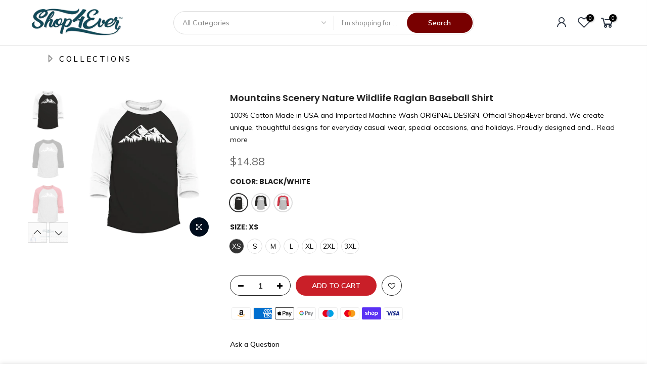

--- FILE ---
content_type: text/html; charset=utf-8
request_url: https://www.shop4ever.com/products/mountains-scenery-nature-wildlife-raglan-baseball-shirt/?view=cl_ppr
body_size: 295
content:
<style>.nt_pre_img,#product-7496276017302 #callBackVariant_ppr.nt_black-white ul[data-id="0"] .bg_color_black-white.lazyloaded, #product-7496276017302 #callBackVariant_ppr.nt_black-white.nt1_xs ul[data-id="0"] .bg_color_black-white.lazyloaded,#product-7496276017302 #callBackVariant_ppr ul[data-id="0"] .bg_color_black-white.lazyloaded{ background-image: url(//www.shop4ever.com/cdn/shop/products/M245BLACKWHITE1_d9857ee4-1f47-4ec1-ac09-26b4154da3d1_180x.jpg?v=1655654390);}.nt_pre_img,#product-7496276017302 #callBackVariant_ppr.nt_black-white ul[data-id="0"] .bg_color_black-white.lazyloaded, #product-7496276017302 #callBackVariant_ppr.nt_black-white.nt1_s ul[data-id="0"] .bg_color_black-white.lazyloaded{ background-image: url(//www.shop4ever.com/cdn/shop/products/M245BLACKWHITE1_d9857ee4-1f47-4ec1-ac09-26b4154da3d1_180x.jpg?v=1655654390);}.nt_pre_img,#product-7496276017302 #callBackVariant_ppr.nt_black-white ul[data-id="0"] .bg_color_black-white.lazyloaded, #product-7496276017302 #callBackVariant_ppr.nt_black-white.nt1_m ul[data-id="0"] .bg_color_black-white.lazyloaded{ background-image: url(//www.shop4ever.com/cdn/shop/products/M245BLACKWHITE1_d9857ee4-1f47-4ec1-ac09-26b4154da3d1_180x.jpg?v=1655654390);}.nt_pre_img,#product-7496276017302 #callBackVariant_ppr.nt_black-white ul[data-id="0"] .bg_color_black-white.lazyloaded, #product-7496276017302 #callBackVariant_ppr.nt_black-white.nt1_l ul[data-id="0"] .bg_color_black-white.lazyloaded{ background-image: url(//www.shop4ever.com/cdn/shop/products/M245BLACKWHITE1_d9857ee4-1f47-4ec1-ac09-26b4154da3d1_180x.jpg?v=1655654390);}.nt_pre_img,#product-7496276017302 #callBackVariant_ppr.nt_black-white ul[data-id="0"] .bg_color_black-white.lazyloaded, #product-7496276017302 #callBackVariant_ppr.nt_black-white.nt1_xl ul[data-id="0"] .bg_color_black-white.lazyloaded{ background-image: url(//www.shop4ever.com/cdn/shop/products/M245BLACKWHITE1_d9857ee4-1f47-4ec1-ac09-26b4154da3d1_180x.jpg?v=1655654390);}.nt_pre_img,#product-7496276017302 #callBackVariant_ppr.nt_black-white ul[data-id="0"] .bg_color_black-white.lazyloaded, #product-7496276017302 #callBackVariant_ppr.nt_black-white.nt1_2xl ul[data-id="0"] .bg_color_black-white.lazyloaded{ background-image: url(//www.shop4ever.com/cdn/shop/products/M245BLACKWHITE1_d9857ee4-1f47-4ec1-ac09-26b4154da3d1_180x.jpg?v=1655654390);}.nt_pre_img,#product-7496276017302 #callBackVariant_ppr.nt_black-white ul[data-id="0"] .bg_color_black-white.lazyloaded, #product-7496276017302 #callBackVariant_ppr.nt_black-white.nt1_3xl ul[data-id="0"] .bg_color_black-white.lazyloaded{ background-image: url(//www.shop4ever.com/cdn/shop/products/M245BLACKWHITE1_d9857ee4-1f47-4ec1-ac09-26b4154da3d1_180x.jpg?v=1655654390);}.nt_pre_img,#product-7496276017302 #callBackVariant_ppr.nt_heather-grey-black ul[data-id="0"] .bg_color_heather-grey-black.lazyloaded, #product-7496276017302 #callBackVariant_ppr.nt_heather-grey-black.nt1_xs ul[data-id="0"] .bg_color_heather-grey-black.lazyloaded,#product-7496276017302 #callBackVariant_ppr ul[data-id="0"] .bg_color_heather-grey-black.lazyloaded{ background-image: url(//www.shop4ever.com/cdn/shop/products/M245HEATHERGREYBLACK1_f4b3b575-10cb-4513-af20-1c6dba897643_180x.jpg?v=1655654390);}.nt_pre_img,#product-7496276017302 #callBackVariant_ppr.nt_heather-grey-black ul[data-id="0"] .bg_color_heather-grey-black.lazyloaded, #product-7496276017302 #callBackVariant_ppr.nt_heather-grey-black.nt1_s ul[data-id="0"] .bg_color_heather-grey-black.lazyloaded{ background-image: url(//www.shop4ever.com/cdn/shop/products/M245HEATHERGREYBLACK1_f4b3b575-10cb-4513-af20-1c6dba897643_180x.jpg?v=1655654390);}.nt_pre_img,#product-7496276017302 #callBackVariant_ppr.nt_heather-grey-black ul[data-id="0"] .bg_color_heather-grey-black.lazyloaded, #product-7496276017302 #callBackVariant_ppr.nt_heather-grey-black.nt1_m ul[data-id="0"] .bg_color_heather-grey-black.lazyloaded{ background-image: url(//www.shop4ever.com/cdn/shop/products/M245HEATHERGREYBLACK1_f4b3b575-10cb-4513-af20-1c6dba897643_180x.jpg?v=1655654390);}.nt_pre_img,#product-7496276017302 #callBackVariant_ppr.nt_heather-grey-black ul[data-id="0"] .bg_color_heather-grey-black.lazyloaded, #product-7496276017302 #callBackVariant_ppr.nt_heather-grey-black.nt1_l ul[data-id="0"] .bg_color_heather-grey-black.lazyloaded{ background-image: url(//www.shop4ever.com/cdn/shop/products/M245HEATHERGREYBLACK1_f4b3b575-10cb-4513-af20-1c6dba897643_180x.jpg?v=1655654390);}.nt_pre_img,#product-7496276017302 #callBackVariant_ppr.nt_heather-grey-black ul[data-id="0"] .bg_color_heather-grey-black.lazyloaded, #product-7496276017302 #callBackVariant_ppr.nt_heather-grey-black.nt1_xl ul[data-id="0"] .bg_color_heather-grey-black.lazyloaded{ background-image: url(//www.shop4ever.com/cdn/shop/products/M245HEATHERGREYBLACK1_f4b3b575-10cb-4513-af20-1c6dba897643_180x.jpg?v=1655654390);}.nt_pre_img,#product-7496276017302 #callBackVariant_ppr.nt_heather-grey-black ul[data-id="0"] .bg_color_heather-grey-black.lazyloaded, #product-7496276017302 #callBackVariant_ppr.nt_heather-grey-black.nt1_2xl ul[data-id="0"] .bg_color_heather-grey-black.lazyloaded{ background-image: url(//www.shop4ever.com/cdn/shop/products/M245HEATHERGREYBLACK1_f4b3b575-10cb-4513-af20-1c6dba897643_180x.jpg?v=1655654390);}.nt_pre_img,#product-7496276017302 #callBackVariant_ppr.nt_heather-grey-black ul[data-id="0"] .bg_color_heather-grey-black.lazyloaded, #product-7496276017302 #callBackVariant_ppr.nt_heather-grey-black.nt1_3xl ul[data-id="0"] .bg_color_heather-grey-black.lazyloaded{ background-image: url(//www.shop4ever.com/cdn/shop/products/M245HEATHERGREYBLACK1_f4b3b575-10cb-4513-af20-1c6dba897643_180x.jpg?v=1655654390);}.nt_pre_img,#product-7496276017302 #callBackVariant_ppr.nt_heather-grey-red ul[data-id="0"] .bg_color_heather-grey-red.lazyloaded, #product-7496276017302 #callBackVariant_ppr.nt_heather-grey-red.nt1_xs ul[data-id="0"] .bg_color_heather-grey-red.lazyloaded,#product-7496276017302 #callBackVariant_ppr ul[data-id="0"] .bg_color_heather-grey-red.lazyloaded{ background-image: url(//www.shop4ever.com/cdn/shop/products/M245HEATHERGREYRED1_a8a467cb-c04a-4087-83f1-87046b49fa6f_180x.jpg?v=1655654390);}.nt_pre_img,#product-7496276017302 #callBackVariant_ppr.nt_heather-grey-red ul[data-id="0"] .bg_color_heather-grey-red.lazyloaded, #product-7496276017302 #callBackVariant_ppr.nt_heather-grey-red.nt1_s ul[data-id="0"] .bg_color_heather-grey-red.lazyloaded{ background-image: url(//www.shop4ever.com/cdn/shop/products/M245HEATHERGREYRED1_a8a467cb-c04a-4087-83f1-87046b49fa6f_180x.jpg?v=1655654390);}.nt_pre_img,#product-7496276017302 #callBackVariant_ppr.nt_heather-grey-red ul[data-id="0"] .bg_color_heather-grey-red.lazyloaded, #product-7496276017302 #callBackVariant_ppr.nt_heather-grey-red.nt1_m ul[data-id="0"] .bg_color_heather-grey-red.lazyloaded{ background-image: url(//www.shop4ever.com/cdn/shop/products/M245HEATHERGREYRED1_a8a467cb-c04a-4087-83f1-87046b49fa6f_180x.jpg?v=1655654390);}.nt_pre_img,#product-7496276017302 #callBackVariant_ppr.nt_heather-grey-red ul[data-id="0"] .bg_color_heather-grey-red.lazyloaded, #product-7496276017302 #callBackVariant_ppr.nt_heather-grey-red.nt1_l ul[data-id="0"] .bg_color_heather-grey-red.lazyloaded{ background-image: url(//www.shop4ever.com/cdn/shop/products/M245HEATHERGREYRED1_a8a467cb-c04a-4087-83f1-87046b49fa6f_180x.jpg?v=1655654390);}.nt_pre_img,#product-7496276017302 #callBackVariant_ppr.nt_heather-grey-red ul[data-id="0"] .bg_color_heather-grey-red.lazyloaded, #product-7496276017302 #callBackVariant_ppr.nt_heather-grey-red.nt1_xl ul[data-id="0"] .bg_color_heather-grey-red.lazyloaded{ background-image: url(//www.shop4ever.com/cdn/shop/products/M245HEATHERGREYRED1_a8a467cb-c04a-4087-83f1-87046b49fa6f_180x.jpg?v=1655654390);}.nt_pre_img,#product-7496276017302 #callBackVariant_ppr.nt_heather-grey-red ul[data-id="0"] .bg_color_heather-grey-red.lazyloaded, #product-7496276017302 #callBackVariant_ppr.nt_heather-grey-red.nt1_2xl ul[data-id="0"] .bg_color_heather-grey-red.lazyloaded{ background-image: url(//www.shop4ever.com/cdn/shop/products/M245HEATHERGREYRED1_a8a467cb-c04a-4087-83f1-87046b49fa6f_180x.jpg?v=1655654390);}.nt_pre_img,#product-7496276017302 #callBackVariant_ppr.nt_heather-grey-red ul[data-id="0"] .bg_color_heather-grey-red.lazyloaded, #product-7496276017302 #callBackVariant_ppr.nt_heather-grey-red.nt1_3xl ul[data-id="0"] .bg_color_heather-grey-red.lazyloaded{ background-image: url(//www.shop4ever.com/cdn/shop/products/M245HEATHERGREYRED1_a8a467cb-c04a-4087-83f1-87046b49fa6f_180x.jpg?v=1655654390);}
</style>

--- FILE ---
content_type: text/html; charset=utf-8
request_url: https://www.shop4ever.com/products/mountains-scenery-nature-wildlife-raglan-baseball-shirt/?view=js_ppr
body_size: 2561
content:
<script type="application/json" id="ProductJson-template_ppr">{"id":7496276017302,"title":"Mountains Scenery Nature Wildlife Raglan Baseball Shirt","handle":"mountains-scenery-nature-wildlife-raglan-baseball-shirt","description":"\u003cul class=\"a-unordered-list a-vertical a-spacing-mini\" data-mce-fragment=\"1\"\u003e\n\u003cli data-mce-fragment=\"1\"\u003e\u003cspan class=\"a-list-item\" data-mce-fragment=\"1\"\u003e100% Cotton\u003c\/span\u003e\u003c\/li\u003e\n\u003cli data-mce-fragment=\"1\"\u003e\u003cspan class=\"a-list-item\" data-mce-fragment=\"1\"\u003eMade in USA and Imported\u003c\/span\u003e\u003c\/li\u003e\n\u003cli data-mce-fragment=\"1\"\u003e\u003cspan class=\"a-list-item\" data-mce-fragment=\"1\"\u003eMachine Wash\u003c\/span\u003e\u003c\/li\u003e\n\u003cli data-mce-fragment=\"1\"\u003e\u003cspan class=\"a-list-item\" data-mce-fragment=\"1\"\u003eORIGINAL DESIGN. Official Shop4Ever brand. We create unique, thoughtful designs for everyday casual wear, special occasions, and holidays. Proudly designed and printed in the United States.\u003c\/span\u003e\u003c\/li\u003e\n\u003cli data-mce-fragment=\"1\"\u003e\u003cspan class=\"a-list-item\" data-mce-fragment=\"1\"\u003eQUALITY FIT. Comfortable, lightweight fit Raglan tee,100% cotton material. Machine wash inside out with cold water, tumble dry low. Design print may appear smaller on larger sizes.\u003c\/span\u003e\u003c\/li\u003e\n\u003cli data-mce-fragment=\"1\"\u003e\u003cspan class=\"a-list-item\" data-mce-fragment=\"1\"\u003eIN OCTOBER WE WEAR PINK! Show support for Breast Cancer Awareness Month in October and wear pink for a loved one or yourself! Great for special Breast Cancer events like a marathon, a cancer run, fundraiser, or any community event. Get matching shirts for large groups of family, friends, coworkers, and more!\u003c\/span\u003e\u003c\/li\u003e\n\u003cli data-mce-fragment=\"1\"\u003e\u003cspan class=\"a-list-item\" data-mce-fragment=\"1\"\u003eSTAND UP TO CANCER! Show your loved one that No One Fights Alone! Her Fight is Your Fight! Perfect thoughtful gift for your wife, mom, aunt, grandma, sister, daughter, friend, family member or colleague, whether they are a fighter or survivor!\u003c\/span\u003e\u003c\/li\u003e\n\u003cli data-mce-fragment=\"1\"\u003e\u003cspan class=\"a-list-item\" data-mce-fragment=\"1\"\u003eMORE CHOICES FOR YOU. Visit our Shop4Ever store for our a wide selection of Breast Cancer Awareness apparel. We have breast cancer apparel for the whole family, including men, women, children, toddler's and babies. We also carry Breast Cancer Awareness novelty gifts, like mugs and tote bags.\u003c\/span\u003e\u003c\/li\u003e\n\u003c\/ul\u003e","published_at":"2022-06-19T09:00:29-07:00","created_at":"2022-06-19T08:58:36-07:00","vendor":"Shop4Ever","type":"Baseball Shirt","tags":[],"price":1488,"price_min":1488,"price_max":1588,"available":true,"price_varies":true,"compare_at_price":null,"compare_at_price_min":0,"compare_at_price_max":0,"compare_at_price_varies":false,"variants":[{"id":41875063931030,"title":"Black\/White \/ XS","option1":"Black\/White","option2":"XS","option3":null,"sku":null,"requires_shipping":true,"taxable":true,"featured_image":{"id":33355291721878,"product_id":7496276017302,"position":1,"created_at":"2022-06-19T08:59:49-07:00","updated_at":"2022-06-19T08:59:50-07:00","alt":null,"width":2000,"height":2137,"src":"\/\/www.shop4ever.com\/cdn\/shop\/products\/M245BLACKWHITE1_d9857ee4-1f47-4ec1-ac09-26b4154da3d1.jpg?v=1655654390","variant_ids":[41875063931030,41875063963798,41875063996566,41875064029334,41875064062102,41875064094870,41875064127638]},"available":true,"name":"Mountains Scenery Nature Wildlife Raglan Baseball Shirt - Black\/White \/ XS","public_title":"Black\/White \/ XS","options":["Black\/White","XS"],"price":1488,"weight":0,"compare_at_price":null,"inventory_management":"shopify","barcode":null,"featured_media":{"alt":null,"id":25735716733078,"position":1,"preview_image":{"aspect_ratio":0.936,"height":2137,"width":2000,"src":"\/\/www.shop4ever.com\/cdn\/shop\/products\/M245BLACKWHITE1_d9857ee4-1f47-4ec1-ac09-26b4154da3d1.jpg?v=1655654390"}},"requires_selling_plan":false,"selling_plan_allocations":[]},{"id":41875063963798,"title":"Black\/White \/ S","option1":"Black\/White","option2":"S","option3":null,"sku":null,"requires_shipping":true,"taxable":true,"featured_image":{"id":33355291721878,"product_id":7496276017302,"position":1,"created_at":"2022-06-19T08:59:49-07:00","updated_at":"2022-06-19T08:59:50-07:00","alt":null,"width":2000,"height":2137,"src":"\/\/www.shop4ever.com\/cdn\/shop\/products\/M245BLACKWHITE1_d9857ee4-1f47-4ec1-ac09-26b4154da3d1.jpg?v=1655654390","variant_ids":[41875063931030,41875063963798,41875063996566,41875064029334,41875064062102,41875064094870,41875064127638]},"available":true,"name":"Mountains Scenery Nature Wildlife Raglan Baseball Shirt - Black\/White \/ S","public_title":"Black\/White \/ S","options":["Black\/White","S"],"price":1488,"weight":0,"compare_at_price":null,"inventory_management":"shopify","barcode":null,"featured_media":{"alt":null,"id":25735716733078,"position":1,"preview_image":{"aspect_ratio":0.936,"height":2137,"width":2000,"src":"\/\/www.shop4ever.com\/cdn\/shop\/products\/M245BLACKWHITE1_d9857ee4-1f47-4ec1-ac09-26b4154da3d1.jpg?v=1655654390"}},"requires_selling_plan":false,"selling_plan_allocations":[]},{"id":41875063996566,"title":"Black\/White \/ M","option1":"Black\/White","option2":"M","option3":null,"sku":null,"requires_shipping":true,"taxable":true,"featured_image":{"id":33355291721878,"product_id":7496276017302,"position":1,"created_at":"2022-06-19T08:59:49-07:00","updated_at":"2022-06-19T08:59:50-07:00","alt":null,"width":2000,"height":2137,"src":"\/\/www.shop4ever.com\/cdn\/shop\/products\/M245BLACKWHITE1_d9857ee4-1f47-4ec1-ac09-26b4154da3d1.jpg?v=1655654390","variant_ids":[41875063931030,41875063963798,41875063996566,41875064029334,41875064062102,41875064094870,41875064127638]},"available":true,"name":"Mountains Scenery Nature Wildlife Raglan Baseball Shirt - Black\/White \/ M","public_title":"Black\/White \/ M","options":["Black\/White","M"],"price":1488,"weight":0,"compare_at_price":null,"inventory_management":"shopify","barcode":null,"featured_media":{"alt":null,"id":25735716733078,"position":1,"preview_image":{"aspect_ratio":0.936,"height":2137,"width":2000,"src":"\/\/www.shop4ever.com\/cdn\/shop\/products\/M245BLACKWHITE1_d9857ee4-1f47-4ec1-ac09-26b4154da3d1.jpg?v=1655654390"}},"requires_selling_plan":false,"selling_plan_allocations":[]},{"id":41875064029334,"title":"Black\/White \/ L","option1":"Black\/White","option2":"L","option3":null,"sku":null,"requires_shipping":true,"taxable":true,"featured_image":{"id":33355291721878,"product_id":7496276017302,"position":1,"created_at":"2022-06-19T08:59:49-07:00","updated_at":"2022-06-19T08:59:50-07:00","alt":null,"width":2000,"height":2137,"src":"\/\/www.shop4ever.com\/cdn\/shop\/products\/M245BLACKWHITE1_d9857ee4-1f47-4ec1-ac09-26b4154da3d1.jpg?v=1655654390","variant_ids":[41875063931030,41875063963798,41875063996566,41875064029334,41875064062102,41875064094870,41875064127638]},"available":true,"name":"Mountains Scenery Nature Wildlife Raglan Baseball Shirt - Black\/White \/ L","public_title":"Black\/White \/ L","options":["Black\/White","L"],"price":1488,"weight":0,"compare_at_price":null,"inventory_management":"shopify","barcode":null,"featured_media":{"alt":null,"id":25735716733078,"position":1,"preview_image":{"aspect_ratio":0.936,"height":2137,"width":2000,"src":"\/\/www.shop4ever.com\/cdn\/shop\/products\/M245BLACKWHITE1_d9857ee4-1f47-4ec1-ac09-26b4154da3d1.jpg?v=1655654390"}},"requires_selling_plan":false,"selling_plan_allocations":[]},{"id":41875064062102,"title":"Black\/White \/ XL","option1":"Black\/White","option2":"XL","option3":null,"sku":null,"requires_shipping":true,"taxable":true,"featured_image":{"id":33355291721878,"product_id":7496276017302,"position":1,"created_at":"2022-06-19T08:59:49-07:00","updated_at":"2022-06-19T08:59:50-07:00","alt":null,"width":2000,"height":2137,"src":"\/\/www.shop4ever.com\/cdn\/shop\/products\/M245BLACKWHITE1_d9857ee4-1f47-4ec1-ac09-26b4154da3d1.jpg?v=1655654390","variant_ids":[41875063931030,41875063963798,41875063996566,41875064029334,41875064062102,41875064094870,41875064127638]},"available":true,"name":"Mountains Scenery Nature Wildlife Raglan Baseball Shirt - Black\/White \/ XL","public_title":"Black\/White \/ XL","options":["Black\/White","XL"],"price":1488,"weight":0,"compare_at_price":null,"inventory_management":"shopify","barcode":null,"featured_media":{"alt":null,"id":25735716733078,"position":1,"preview_image":{"aspect_ratio":0.936,"height":2137,"width":2000,"src":"\/\/www.shop4ever.com\/cdn\/shop\/products\/M245BLACKWHITE1_d9857ee4-1f47-4ec1-ac09-26b4154da3d1.jpg?v=1655654390"}},"requires_selling_plan":false,"selling_plan_allocations":[]},{"id":41875064094870,"title":"Black\/White \/ 2XL","option1":"Black\/White","option2":"2XL","option3":null,"sku":null,"requires_shipping":true,"taxable":true,"featured_image":{"id":33355291721878,"product_id":7496276017302,"position":1,"created_at":"2022-06-19T08:59:49-07:00","updated_at":"2022-06-19T08:59:50-07:00","alt":null,"width":2000,"height":2137,"src":"\/\/www.shop4ever.com\/cdn\/shop\/products\/M245BLACKWHITE1_d9857ee4-1f47-4ec1-ac09-26b4154da3d1.jpg?v=1655654390","variant_ids":[41875063931030,41875063963798,41875063996566,41875064029334,41875064062102,41875064094870,41875064127638]},"available":true,"name":"Mountains Scenery Nature Wildlife Raglan Baseball Shirt - Black\/White \/ 2XL","public_title":"Black\/White \/ 2XL","options":["Black\/White","2XL"],"price":1588,"weight":0,"compare_at_price":null,"inventory_management":"shopify","barcode":null,"featured_media":{"alt":null,"id":25735716733078,"position":1,"preview_image":{"aspect_ratio":0.936,"height":2137,"width":2000,"src":"\/\/www.shop4ever.com\/cdn\/shop\/products\/M245BLACKWHITE1_d9857ee4-1f47-4ec1-ac09-26b4154da3d1.jpg?v=1655654390"}},"requires_selling_plan":false,"selling_plan_allocations":[]},{"id":41875064127638,"title":"Black\/White \/ 3XL","option1":"Black\/White","option2":"3XL","option3":null,"sku":null,"requires_shipping":true,"taxable":true,"featured_image":{"id":33355291721878,"product_id":7496276017302,"position":1,"created_at":"2022-06-19T08:59:49-07:00","updated_at":"2022-06-19T08:59:50-07:00","alt":null,"width":2000,"height":2137,"src":"\/\/www.shop4ever.com\/cdn\/shop\/products\/M245BLACKWHITE1_d9857ee4-1f47-4ec1-ac09-26b4154da3d1.jpg?v=1655654390","variant_ids":[41875063931030,41875063963798,41875063996566,41875064029334,41875064062102,41875064094870,41875064127638]},"available":true,"name":"Mountains Scenery Nature Wildlife Raglan Baseball Shirt - Black\/White \/ 3XL","public_title":"Black\/White \/ 3XL","options":["Black\/White","3XL"],"price":1588,"weight":0,"compare_at_price":null,"inventory_management":"shopify","barcode":null,"featured_media":{"alt":null,"id":25735716733078,"position":1,"preview_image":{"aspect_ratio":0.936,"height":2137,"width":2000,"src":"\/\/www.shop4ever.com\/cdn\/shop\/products\/M245BLACKWHITE1_d9857ee4-1f47-4ec1-ac09-26b4154da3d1.jpg?v=1655654390"}},"requires_selling_plan":false,"selling_plan_allocations":[]},{"id":41875064160406,"title":"Heather Grey\/Black \/ XS","option1":"Heather Grey\/Black","option2":"XS","option3":null,"sku":null,"requires_shipping":true,"taxable":true,"featured_image":{"id":33355291787414,"product_id":7496276017302,"position":2,"created_at":"2022-06-19T08:59:49-07:00","updated_at":"2022-06-19T08:59:50-07:00","alt":null,"width":2000,"height":2137,"src":"\/\/www.shop4ever.com\/cdn\/shop\/products\/M245HEATHERGREYBLACK1_f4b3b575-10cb-4513-af20-1c6dba897643.jpg?v=1655654390","variant_ids":[41875064160406,41875064193174,41875064225942,41875064258710,41875064291478,41875064324246,41875064357014]},"available":true,"name":"Mountains Scenery Nature Wildlife Raglan Baseball Shirt - Heather Grey\/Black \/ XS","public_title":"Heather Grey\/Black \/ XS","options":["Heather Grey\/Black","XS"],"price":1488,"weight":0,"compare_at_price":null,"inventory_management":"shopify","barcode":null,"featured_media":{"alt":null,"id":25735716798614,"position":2,"preview_image":{"aspect_ratio":0.936,"height":2137,"width":2000,"src":"\/\/www.shop4ever.com\/cdn\/shop\/products\/M245HEATHERGREYBLACK1_f4b3b575-10cb-4513-af20-1c6dba897643.jpg?v=1655654390"}},"requires_selling_plan":false,"selling_plan_allocations":[]},{"id":41875064193174,"title":"Heather Grey\/Black \/ S","option1":"Heather Grey\/Black","option2":"S","option3":null,"sku":null,"requires_shipping":true,"taxable":true,"featured_image":{"id":33355291787414,"product_id":7496276017302,"position":2,"created_at":"2022-06-19T08:59:49-07:00","updated_at":"2022-06-19T08:59:50-07:00","alt":null,"width":2000,"height":2137,"src":"\/\/www.shop4ever.com\/cdn\/shop\/products\/M245HEATHERGREYBLACK1_f4b3b575-10cb-4513-af20-1c6dba897643.jpg?v=1655654390","variant_ids":[41875064160406,41875064193174,41875064225942,41875064258710,41875064291478,41875064324246,41875064357014]},"available":true,"name":"Mountains Scenery Nature Wildlife Raglan Baseball Shirt - Heather Grey\/Black \/ S","public_title":"Heather Grey\/Black \/ S","options":["Heather Grey\/Black","S"],"price":1488,"weight":0,"compare_at_price":null,"inventory_management":"shopify","barcode":null,"featured_media":{"alt":null,"id":25735716798614,"position":2,"preview_image":{"aspect_ratio":0.936,"height":2137,"width":2000,"src":"\/\/www.shop4ever.com\/cdn\/shop\/products\/M245HEATHERGREYBLACK1_f4b3b575-10cb-4513-af20-1c6dba897643.jpg?v=1655654390"}},"requires_selling_plan":false,"selling_plan_allocations":[]},{"id":41875064225942,"title":"Heather Grey\/Black \/ M","option1":"Heather Grey\/Black","option2":"M","option3":null,"sku":null,"requires_shipping":true,"taxable":true,"featured_image":{"id":33355291787414,"product_id":7496276017302,"position":2,"created_at":"2022-06-19T08:59:49-07:00","updated_at":"2022-06-19T08:59:50-07:00","alt":null,"width":2000,"height":2137,"src":"\/\/www.shop4ever.com\/cdn\/shop\/products\/M245HEATHERGREYBLACK1_f4b3b575-10cb-4513-af20-1c6dba897643.jpg?v=1655654390","variant_ids":[41875064160406,41875064193174,41875064225942,41875064258710,41875064291478,41875064324246,41875064357014]},"available":true,"name":"Mountains Scenery Nature Wildlife Raglan Baseball Shirt - Heather Grey\/Black \/ M","public_title":"Heather Grey\/Black \/ M","options":["Heather Grey\/Black","M"],"price":1488,"weight":0,"compare_at_price":null,"inventory_management":"shopify","barcode":null,"featured_media":{"alt":null,"id":25735716798614,"position":2,"preview_image":{"aspect_ratio":0.936,"height":2137,"width":2000,"src":"\/\/www.shop4ever.com\/cdn\/shop\/products\/M245HEATHERGREYBLACK1_f4b3b575-10cb-4513-af20-1c6dba897643.jpg?v=1655654390"}},"requires_selling_plan":false,"selling_plan_allocations":[]},{"id":41875064258710,"title":"Heather Grey\/Black \/ L","option1":"Heather Grey\/Black","option2":"L","option3":null,"sku":null,"requires_shipping":true,"taxable":true,"featured_image":{"id":33355291787414,"product_id":7496276017302,"position":2,"created_at":"2022-06-19T08:59:49-07:00","updated_at":"2022-06-19T08:59:50-07:00","alt":null,"width":2000,"height":2137,"src":"\/\/www.shop4ever.com\/cdn\/shop\/products\/M245HEATHERGREYBLACK1_f4b3b575-10cb-4513-af20-1c6dba897643.jpg?v=1655654390","variant_ids":[41875064160406,41875064193174,41875064225942,41875064258710,41875064291478,41875064324246,41875064357014]},"available":true,"name":"Mountains Scenery Nature Wildlife Raglan Baseball Shirt - Heather Grey\/Black \/ L","public_title":"Heather Grey\/Black \/ L","options":["Heather Grey\/Black","L"],"price":1488,"weight":0,"compare_at_price":null,"inventory_management":"shopify","barcode":null,"featured_media":{"alt":null,"id":25735716798614,"position":2,"preview_image":{"aspect_ratio":0.936,"height":2137,"width":2000,"src":"\/\/www.shop4ever.com\/cdn\/shop\/products\/M245HEATHERGREYBLACK1_f4b3b575-10cb-4513-af20-1c6dba897643.jpg?v=1655654390"}},"requires_selling_plan":false,"selling_plan_allocations":[]},{"id":41875064291478,"title":"Heather Grey\/Black \/ XL","option1":"Heather Grey\/Black","option2":"XL","option3":null,"sku":null,"requires_shipping":true,"taxable":true,"featured_image":{"id":33355291787414,"product_id":7496276017302,"position":2,"created_at":"2022-06-19T08:59:49-07:00","updated_at":"2022-06-19T08:59:50-07:00","alt":null,"width":2000,"height":2137,"src":"\/\/www.shop4ever.com\/cdn\/shop\/products\/M245HEATHERGREYBLACK1_f4b3b575-10cb-4513-af20-1c6dba897643.jpg?v=1655654390","variant_ids":[41875064160406,41875064193174,41875064225942,41875064258710,41875064291478,41875064324246,41875064357014]},"available":true,"name":"Mountains Scenery Nature Wildlife Raglan Baseball Shirt - Heather Grey\/Black \/ XL","public_title":"Heather Grey\/Black \/ XL","options":["Heather Grey\/Black","XL"],"price":1488,"weight":0,"compare_at_price":null,"inventory_management":"shopify","barcode":null,"featured_media":{"alt":null,"id":25735716798614,"position":2,"preview_image":{"aspect_ratio":0.936,"height":2137,"width":2000,"src":"\/\/www.shop4ever.com\/cdn\/shop\/products\/M245HEATHERGREYBLACK1_f4b3b575-10cb-4513-af20-1c6dba897643.jpg?v=1655654390"}},"requires_selling_plan":false,"selling_plan_allocations":[]},{"id":41875064324246,"title":"Heather Grey\/Black \/ 2XL","option1":"Heather Grey\/Black","option2":"2XL","option3":null,"sku":null,"requires_shipping":true,"taxable":true,"featured_image":{"id":33355291787414,"product_id":7496276017302,"position":2,"created_at":"2022-06-19T08:59:49-07:00","updated_at":"2022-06-19T08:59:50-07:00","alt":null,"width":2000,"height":2137,"src":"\/\/www.shop4ever.com\/cdn\/shop\/products\/M245HEATHERGREYBLACK1_f4b3b575-10cb-4513-af20-1c6dba897643.jpg?v=1655654390","variant_ids":[41875064160406,41875064193174,41875064225942,41875064258710,41875064291478,41875064324246,41875064357014]},"available":true,"name":"Mountains Scenery Nature Wildlife Raglan Baseball Shirt - Heather Grey\/Black \/ 2XL","public_title":"Heather Grey\/Black \/ 2XL","options":["Heather Grey\/Black","2XL"],"price":1588,"weight":0,"compare_at_price":null,"inventory_management":"shopify","barcode":null,"featured_media":{"alt":null,"id":25735716798614,"position":2,"preview_image":{"aspect_ratio":0.936,"height":2137,"width":2000,"src":"\/\/www.shop4ever.com\/cdn\/shop\/products\/M245HEATHERGREYBLACK1_f4b3b575-10cb-4513-af20-1c6dba897643.jpg?v=1655654390"}},"requires_selling_plan":false,"selling_plan_allocations":[]},{"id":41875064357014,"title":"Heather Grey\/Black \/ 3XL","option1":"Heather Grey\/Black","option2":"3XL","option3":null,"sku":null,"requires_shipping":true,"taxable":true,"featured_image":{"id":33355291787414,"product_id":7496276017302,"position":2,"created_at":"2022-06-19T08:59:49-07:00","updated_at":"2022-06-19T08:59:50-07:00","alt":null,"width":2000,"height":2137,"src":"\/\/www.shop4ever.com\/cdn\/shop\/products\/M245HEATHERGREYBLACK1_f4b3b575-10cb-4513-af20-1c6dba897643.jpg?v=1655654390","variant_ids":[41875064160406,41875064193174,41875064225942,41875064258710,41875064291478,41875064324246,41875064357014]},"available":true,"name":"Mountains Scenery Nature Wildlife Raglan Baseball Shirt - Heather Grey\/Black \/ 3XL","public_title":"Heather Grey\/Black \/ 3XL","options":["Heather Grey\/Black","3XL"],"price":1588,"weight":0,"compare_at_price":null,"inventory_management":"shopify","barcode":null,"featured_media":{"alt":null,"id":25735716798614,"position":2,"preview_image":{"aspect_ratio":0.936,"height":2137,"width":2000,"src":"\/\/www.shop4ever.com\/cdn\/shop\/products\/M245HEATHERGREYBLACK1_f4b3b575-10cb-4513-af20-1c6dba897643.jpg?v=1655654390"}},"requires_selling_plan":false,"selling_plan_allocations":[]},{"id":41875064389782,"title":"Heather Grey\/Red \/ XS","option1":"Heather Grey\/Red","option2":"XS","option3":null,"sku":null,"requires_shipping":true,"taxable":true,"featured_image":{"id":33355291754646,"product_id":7496276017302,"position":3,"created_at":"2022-06-19T08:59:49-07:00","updated_at":"2022-06-19T08:59:50-07:00","alt":null,"width":2000,"height":2137,"src":"\/\/www.shop4ever.com\/cdn\/shop\/products\/M245HEATHERGREYRED1_a8a467cb-c04a-4087-83f1-87046b49fa6f.jpg?v=1655654390","variant_ids":[41875064389782,41875064422550,41875064455318,41875064488086,41875064520854,41875064553622,41875064586390]},"available":true,"name":"Mountains Scenery Nature Wildlife Raglan Baseball Shirt - Heather Grey\/Red \/ XS","public_title":"Heather Grey\/Red \/ XS","options":["Heather Grey\/Red","XS"],"price":1488,"weight":0,"compare_at_price":null,"inventory_management":"shopify","barcode":null,"featured_media":{"alt":null,"id":25735716831382,"position":3,"preview_image":{"aspect_ratio":0.936,"height":2137,"width":2000,"src":"\/\/www.shop4ever.com\/cdn\/shop\/products\/M245HEATHERGREYRED1_a8a467cb-c04a-4087-83f1-87046b49fa6f.jpg?v=1655654390"}},"requires_selling_plan":false,"selling_plan_allocations":[]},{"id":41875064422550,"title":"Heather Grey\/Red \/ S","option1":"Heather Grey\/Red","option2":"S","option3":null,"sku":null,"requires_shipping":true,"taxable":true,"featured_image":{"id":33355291754646,"product_id":7496276017302,"position":3,"created_at":"2022-06-19T08:59:49-07:00","updated_at":"2022-06-19T08:59:50-07:00","alt":null,"width":2000,"height":2137,"src":"\/\/www.shop4ever.com\/cdn\/shop\/products\/M245HEATHERGREYRED1_a8a467cb-c04a-4087-83f1-87046b49fa6f.jpg?v=1655654390","variant_ids":[41875064389782,41875064422550,41875064455318,41875064488086,41875064520854,41875064553622,41875064586390]},"available":true,"name":"Mountains Scenery Nature Wildlife Raglan Baseball Shirt - Heather Grey\/Red \/ S","public_title":"Heather Grey\/Red \/ S","options":["Heather Grey\/Red","S"],"price":1488,"weight":0,"compare_at_price":null,"inventory_management":"shopify","barcode":null,"featured_media":{"alt":null,"id":25735716831382,"position":3,"preview_image":{"aspect_ratio":0.936,"height":2137,"width":2000,"src":"\/\/www.shop4ever.com\/cdn\/shop\/products\/M245HEATHERGREYRED1_a8a467cb-c04a-4087-83f1-87046b49fa6f.jpg?v=1655654390"}},"requires_selling_plan":false,"selling_plan_allocations":[]},{"id":41875064455318,"title":"Heather Grey\/Red \/ M","option1":"Heather Grey\/Red","option2":"M","option3":null,"sku":null,"requires_shipping":true,"taxable":true,"featured_image":{"id":33355291754646,"product_id":7496276017302,"position":3,"created_at":"2022-06-19T08:59:49-07:00","updated_at":"2022-06-19T08:59:50-07:00","alt":null,"width":2000,"height":2137,"src":"\/\/www.shop4ever.com\/cdn\/shop\/products\/M245HEATHERGREYRED1_a8a467cb-c04a-4087-83f1-87046b49fa6f.jpg?v=1655654390","variant_ids":[41875064389782,41875064422550,41875064455318,41875064488086,41875064520854,41875064553622,41875064586390]},"available":true,"name":"Mountains Scenery Nature Wildlife Raglan Baseball Shirt - Heather Grey\/Red \/ M","public_title":"Heather Grey\/Red \/ M","options":["Heather Grey\/Red","M"],"price":1488,"weight":0,"compare_at_price":null,"inventory_management":"shopify","barcode":null,"featured_media":{"alt":null,"id":25735716831382,"position":3,"preview_image":{"aspect_ratio":0.936,"height":2137,"width":2000,"src":"\/\/www.shop4ever.com\/cdn\/shop\/products\/M245HEATHERGREYRED1_a8a467cb-c04a-4087-83f1-87046b49fa6f.jpg?v=1655654390"}},"requires_selling_plan":false,"selling_plan_allocations":[]},{"id":41875064488086,"title":"Heather Grey\/Red \/ L","option1":"Heather Grey\/Red","option2":"L","option3":null,"sku":null,"requires_shipping":true,"taxable":true,"featured_image":{"id":33355291754646,"product_id":7496276017302,"position":3,"created_at":"2022-06-19T08:59:49-07:00","updated_at":"2022-06-19T08:59:50-07:00","alt":null,"width":2000,"height":2137,"src":"\/\/www.shop4ever.com\/cdn\/shop\/products\/M245HEATHERGREYRED1_a8a467cb-c04a-4087-83f1-87046b49fa6f.jpg?v=1655654390","variant_ids":[41875064389782,41875064422550,41875064455318,41875064488086,41875064520854,41875064553622,41875064586390]},"available":true,"name":"Mountains Scenery Nature Wildlife Raglan Baseball Shirt - Heather Grey\/Red \/ L","public_title":"Heather Grey\/Red \/ L","options":["Heather Grey\/Red","L"],"price":1488,"weight":0,"compare_at_price":null,"inventory_management":"shopify","barcode":null,"featured_media":{"alt":null,"id":25735716831382,"position":3,"preview_image":{"aspect_ratio":0.936,"height":2137,"width":2000,"src":"\/\/www.shop4ever.com\/cdn\/shop\/products\/M245HEATHERGREYRED1_a8a467cb-c04a-4087-83f1-87046b49fa6f.jpg?v=1655654390"}},"requires_selling_plan":false,"selling_plan_allocations":[]},{"id":41875064520854,"title":"Heather Grey\/Red \/ XL","option1":"Heather Grey\/Red","option2":"XL","option3":null,"sku":null,"requires_shipping":true,"taxable":true,"featured_image":{"id":33355291754646,"product_id":7496276017302,"position":3,"created_at":"2022-06-19T08:59:49-07:00","updated_at":"2022-06-19T08:59:50-07:00","alt":null,"width":2000,"height":2137,"src":"\/\/www.shop4ever.com\/cdn\/shop\/products\/M245HEATHERGREYRED1_a8a467cb-c04a-4087-83f1-87046b49fa6f.jpg?v=1655654390","variant_ids":[41875064389782,41875064422550,41875064455318,41875064488086,41875064520854,41875064553622,41875064586390]},"available":true,"name":"Mountains Scenery Nature Wildlife Raglan Baseball Shirt - Heather Grey\/Red \/ XL","public_title":"Heather Grey\/Red \/ XL","options":["Heather Grey\/Red","XL"],"price":1488,"weight":0,"compare_at_price":null,"inventory_management":"shopify","barcode":null,"featured_media":{"alt":null,"id":25735716831382,"position":3,"preview_image":{"aspect_ratio":0.936,"height":2137,"width":2000,"src":"\/\/www.shop4ever.com\/cdn\/shop\/products\/M245HEATHERGREYRED1_a8a467cb-c04a-4087-83f1-87046b49fa6f.jpg?v=1655654390"}},"requires_selling_plan":false,"selling_plan_allocations":[]},{"id":41875064553622,"title":"Heather Grey\/Red \/ 2XL","option1":"Heather Grey\/Red","option2":"2XL","option3":null,"sku":null,"requires_shipping":true,"taxable":true,"featured_image":{"id":33355291754646,"product_id":7496276017302,"position":3,"created_at":"2022-06-19T08:59:49-07:00","updated_at":"2022-06-19T08:59:50-07:00","alt":null,"width":2000,"height":2137,"src":"\/\/www.shop4ever.com\/cdn\/shop\/products\/M245HEATHERGREYRED1_a8a467cb-c04a-4087-83f1-87046b49fa6f.jpg?v=1655654390","variant_ids":[41875064389782,41875064422550,41875064455318,41875064488086,41875064520854,41875064553622,41875064586390]},"available":true,"name":"Mountains Scenery Nature Wildlife Raglan Baseball Shirt - Heather Grey\/Red \/ 2XL","public_title":"Heather Grey\/Red \/ 2XL","options":["Heather Grey\/Red","2XL"],"price":1588,"weight":0,"compare_at_price":null,"inventory_management":"shopify","barcode":null,"featured_media":{"alt":null,"id":25735716831382,"position":3,"preview_image":{"aspect_ratio":0.936,"height":2137,"width":2000,"src":"\/\/www.shop4ever.com\/cdn\/shop\/products\/M245HEATHERGREYRED1_a8a467cb-c04a-4087-83f1-87046b49fa6f.jpg?v=1655654390"}},"requires_selling_plan":false,"selling_plan_allocations":[]},{"id":41875064586390,"title":"Heather Grey\/Red \/ 3XL","option1":"Heather Grey\/Red","option2":"3XL","option3":null,"sku":null,"requires_shipping":true,"taxable":true,"featured_image":{"id":33355291754646,"product_id":7496276017302,"position":3,"created_at":"2022-06-19T08:59:49-07:00","updated_at":"2022-06-19T08:59:50-07:00","alt":null,"width":2000,"height":2137,"src":"\/\/www.shop4ever.com\/cdn\/shop\/products\/M245HEATHERGREYRED1_a8a467cb-c04a-4087-83f1-87046b49fa6f.jpg?v=1655654390","variant_ids":[41875064389782,41875064422550,41875064455318,41875064488086,41875064520854,41875064553622,41875064586390]},"available":true,"name":"Mountains Scenery Nature Wildlife Raglan Baseball Shirt - Heather Grey\/Red \/ 3XL","public_title":"Heather Grey\/Red \/ 3XL","options":["Heather Grey\/Red","3XL"],"price":1588,"weight":0,"compare_at_price":null,"inventory_management":"shopify","barcode":null,"featured_media":{"alt":null,"id":25735716831382,"position":3,"preview_image":{"aspect_ratio":0.936,"height":2137,"width":2000,"src":"\/\/www.shop4ever.com\/cdn\/shop\/products\/M245HEATHERGREYRED1_a8a467cb-c04a-4087-83f1-87046b49fa6f.jpg?v=1655654390"}},"requires_selling_plan":false,"selling_plan_allocations":[]}],"images":["\/\/www.shop4ever.com\/cdn\/shop\/products\/M245BLACKWHITE1_d9857ee4-1f47-4ec1-ac09-26b4154da3d1.jpg?v=1655654390","\/\/www.shop4ever.com\/cdn\/shop\/products\/M245HEATHERGREYBLACK1_f4b3b575-10cb-4513-af20-1c6dba897643.jpg?v=1655654390","\/\/www.shop4ever.com\/cdn\/shop\/products\/M245HEATHERGREYRED1_a8a467cb-c04a-4087-83f1-87046b49fa6f.jpg?v=1655654390","\/\/www.shop4ever.com\/cdn\/shop\/products\/BaseballShirt_c5f3ecbe-2a46-4c46-87b5-71c0a6c6a2db.jpg?v=1655654394"],"featured_image":"\/\/www.shop4ever.com\/cdn\/shop\/products\/M245BLACKWHITE1_d9857ee4-1f47-4ec1-ac09-26b4154da3d1.jpg?v=1655654390","options":["Color","Size"],"media":[{"alt":null,"id":25735716733078,"position":1,"preview_image":{"aspect_ratio":0.936,"height":2137,"width":2000,"src":"\/\/www.shop4ever.com\/cdn\/shop\/products\/M245BLACKWHITE1_d9857ee4-1f47-4ec1-ac09-26b4154da3d1.jpg?v=1655654390"},"aspect_ratio":0.936,"height":2137,"media_type":"image","src":"\/\/www.shop4ever.com\/cdn\/shop\/products\/M245BLACKWHITE1_d9857ee4-1f47-4ec1-ac09-26b4154da3d1.jpg?v=1655654390","width":2000},{"alt":null,"id":25735716798614,"position":2,"preview_image":{"aspect_ratio":0.936,"height":2137,"width":2000,"src":"\/\/www.shop4ever.com\/cdn\/shop\/products\/M245HEATHERGREYBLACK1_f4b3b575-10cb-4513-af20-1c6dba897643.jpg?v=1655654390"},"aspect_ratio":0.936,"height":2137,"media_type":"image","src":"\/\/www.shop4ever.com\/cdn\/shop\/products\/M245HEATHERGREYBLACK1_f4b3b575-10cb-4513-af20-1c6dba897643.jpg?v=1655654390","width":2000},{"alt":null,"id":25735716831382,"position":3,"preview_image":{"aspect_ratio":0.936,"height":2137,"width":2000,"src":"\/\/www.shop4ever.com\/cdn\/shop\/products\/M245HEATHERGREYRED1_a8a467cb-c04a-4087-83f1-87046b49fa6f.jpg?v=1655654390"},"aspect_ratio":0.936,"height":2137,"media_type":"image","src":"\/\/www.shop4ever.com\/cdn\/shop\/products\/M245HEATHERGREYRED1_a8a467cb-c04a-4087-83f1-87046b49fa6f.jpg?v=1655654390","width":2000},{"alt":null,"id":25735718043798,"position":4,"preview_image":{"aspect_ratio":1.116,"height":2250,"width":2512,"src":"\/\/www.shop4ever.com\/cdn\/shop\/products\/BaseballShirt_c5f3ecbe-2a46-4c46-87b5-71c0a6c6a2db.jpg?v=1655654394"},"aspect_ratio":1.116,"height":2250,"media_type":"image","src":"\/\/www.shop4ever.com\/cdn\/shop\/products\/BaseballShirt_c5f3ecbe-2a46-4c46-87b5-71c0a6c6a2db.jpg?v=1655654394","width":2512}],"requires_selling_plan":false,"selling_plan_groups":[],"content":"\u003cul class=\"a-unordered-list a-vertical a-spacing-mini\" data-mce-fragment=\"1\"\u003e\n\u003cli data-mce-fragment=\"1\"\u003e\u003cspan class=\"a-list-item\" data-mce-fragment=\"1\"\u003e100% Cotton\u003c\/span\u003e\u003c\/li\u003e\n\u003cli data-mce-fragment=\"1\"\u003e\u003cspan class=\"a-list-item\" data-mce-fragment=\"1\"\u003eMade in USA and Imported\u003c\/span\u003e\u003c\/li\u003e\n\u003cli data-mce-fragment=\"1\"\u003e\u003cspan class=\"a-list-item\" data-mce-fragment=\"1\"\u003eMachine Wash\u003c\/span\u003e\u003c\/li\u003e\n\u003cli data-mce-fragment=\"1\"\u003e\u003cspan class=\"a-list-item\" data-mce-fragment=\"1\"\u003eORIGINAL DESIGN. Official Shop4Ever brand. We create unique, thoughtful designs for everyday casual wear, special occasions, and holidays. Proudly designed and printed in the United States.\u003c\/span\u003e\u003c\/li\u003e\n\u003cli data-mce-fragment=\"1\"\u003e\u003cspan class=\"a-list-item\" data-mce-fragment=\"1\"\u003eQUALITY FIT. Comfortable, lightweight fit Raglan tee,100% cotton material. Machine wash inside out with cold water, tumble dry low. Design print may appear smaller on larger sizes.\u003c\/span\u003e\u003c\/li\u003e\n\u003cli data-mce-fragment=\"1\"\u003e\u003cspan class=\"a-list-item\" data-mce-fragment=\"1\"\u003eIN OCTOBER WE WEAR PINK! Show support for Breast Cancer Awareness Month in October and wear pink for a loved one or yourself! Great for special Breast Cancer events like a marathon, a cancer run, fundraiser, or any community event. Get matching shirts for large groups of family, friends, coworkers, and more!\u003c\/span\u003e\u003c\/li\u003e\n\u003cli data-mce-fragment=\"1\"\u003e\u003cspan class=\"a-list-item\" data-mce-fragment=\"1\"\u003eSTAND UP TO CANCER! Show your loved one that No One Fights Alone! Her Fight is Your Fight! Perfect thoughtful gift for your wife, mom, aunt, grandma, sister, daughter, friend, family member or colleague, whether they are a fighter or survivor!\u003c\/span\u003e\u003c\/li\u003e\n\u003cli data-mce-fragment=\"1\"\u003e\u003cspan class=\"a-list-item\" data-mce-fragment=\"1\"\u003eMORE CHOICES FOR YOU. Visit our Shop4Ever store for our a wide selection of Breast Cancer Awareness apparel. We have breast cancer apparel for the whole family, including men, women, children, toddler's and babies. We also carry Breast Cancer Awareness novelty gifts, like mugs and tote bags.\u003c\/span\u003e\u003c\/li\u003e\n\u003c\/ul\u003e"}</script><script type="application/json" id="ProductJson-incoming_ppr">{"size_avai":[7,7,7],"tt_size_avai": 21,"ck_so_un": false,"ntsoldout": false,"unvariants": false,"remove_soldout": false,"variants": [{"inventory_quantity": 100,"mdid": 25735716733078,"incoming": false,"next_incoming_date": null},{"inventory_quantity": 100,"mdid": 25735716733078,"incoming": false,"next_incoming_date": null},{"inventory_quantity": 100,"mdid": 25735716733078,"incoming": false,"next_incoming_date": null},{"inventory_quantity": 100,"mdid": 25735716733078,"incoming": false,"next_incoming_date": null},{"inventory_quantity": 100,"mdid": 25735716733078,"incoming": false,"next_incoming_date": null},{"inventory_quantity": 100,"mdid": 25735716733078,"incoming": false,"next_incoming_date": null},{"inventory_quantity": 100,"mdid": 25735716733078,"incoming": false,"next_incoming_date": null},{"ck_asdssa":"true ","inventory_quantity": 100,"mdid": 25735716798614,"incoming": false,"next_incoming_date": null},{"ck_asdssa":"true ","inventory_quantity": 100,"mdid": 25735716798614,"incoming": false,"next_incoming_date": null},{"ck_asdssa":"true ","inventory_quantity": 100,"mdid": 25735716798614,"incoming": false,"next_incoming_date": null},{"ck_asdssa":"true ","inventory_quantity": 100,"mdid": 25735716798614,"incoming": false,"next_incoming_date": null},{"ck_asdssa":"true ","inventory_quantity": 100,"mdid": 25735716798614,"incoming": false,"next_incoming_date": null},{"ck_asdssa":"true ","inventory_quantity": 100,"mdid": 25735716798614,"incoming": false,"next_incoming_date": null},{"ck_asdssa":"true ","inventory_quantity": 100,"mdid": 25735716798614,"incoming": false,"next_incoming_date": null},{"ck_asdssa":"true ","inventory_quantity": 100,"mdid": 25735716831382,"incoming": false,"next_incoming_date": null},{"ck_asdssa":"true ","inventory_quantity": 100,"mdid": 25735716831382,"incoming": false,"next_incoming_date": null},{"ck_asdssa":"true ","inventory_quantity": 100,"mdid": 25735716831382,"incoming": false,"next_incoming_date": null},{"ck_asdssa":"true ","inventory_quantity": 100,"mdid": 25735716831382,"incoming": false,"next_incoming_date": null},{"ck_asdssa":"true ","inventory_quantity": 100,"mdid": 25735716831382,"incoming": false,"next_incoming_date": null},{"ck_asdssa":"true ","inventory_quantity": 100,"mdid": 25735716831382,"incoming": false,"next_incoming_date": null},{"ck_asdssa":"true ","inventory_quantity": 100,"mdid": 25735716831382,"incoming": false,"next_incoming_date": null}]}</script> <script type="application/json" id="ModelJson-_ppr">[]</script><script type="application/json" id="NTsettingspr__ppr">{ "related_id":false, "recently_viewed":false, "ProductID":7496276017302, "PrHandle":"mountains-scenery-nature-wildlife-raglan-baseball-shirt", "cat_handle":null, "scrolltop":null,"ThreeSixty":false,"hashtag":"none", "access_token":"none", "username":"none"}</script>


--- FILE ---
content_type: text/css
request_url: https://www.shop4ever.com/cdn/shop/t/2/assets/custom.scss.css?v=50826001713789683341631442330
body_size: -712
content:
.cat_space_item.brand_item{margin-bottom:20px}@media (min-width: 1025px){#bk_1601430533771-7 .dek_img_slide.nt_bg_lz{padding-top:130.9999%!important}}
/*# sourceMappingURL=/cdn/shop/t/2/assets/custom.scss.css.map?v=50826001713789683341631442330 */
